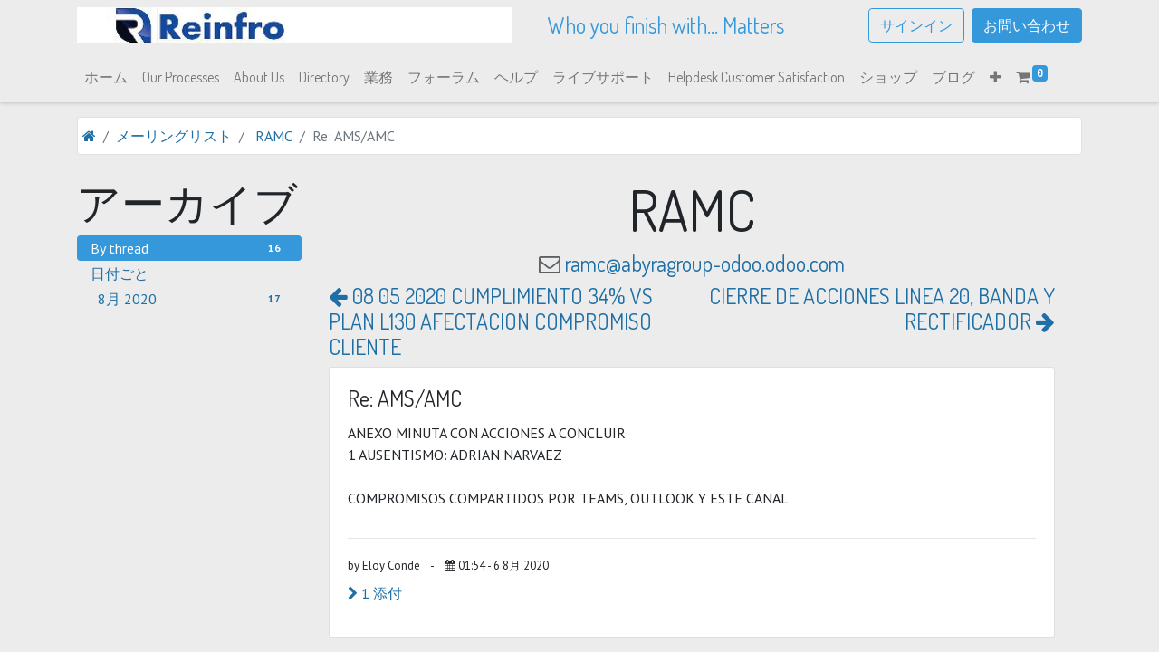

--- FILE ---
content_type: text/html; charset=utf-8
request_url: http://www.reinfro.com/ja_JP/groups/ramc-77/re-ams-amc-11
body_size: 6510
content:
<!DOCTYPE html>
        <html lang="ja-JP" data-website-id="1" data-main-object="ir.ui.view(10283,)" data-oe-company-name="Reinfro Corp" data-add2cart-redirect="1">
    <head>
                <meta charset="utf-8"/>
                <meta http-equiv="X-UA-Compatible" content="IE=edge,chrome=1"/>
            <meta name="viewport" content="width=device-width, initial-scale=1"/>
        <meta name="generator" content="Odoo"/>
                        <meta property="og:type" content="website"/>
                        <meta property="og:title" content="group_message | Reinfro"/>
                        <meta property="og:site_name" content="Reinfro"/>
                        <meta property="og:url" content="http://www.reinfro.com/ja_JP/groups/ramc-77/re-ams-amc-11"/>
                        <meta property="og:image" content="http://www.reinfro.com/web/image/website/1/social_default_image?unique=feedadf"/>
                    <meta name="twitter:card" content="summary_large_image"/>
                    <meta name="twitter:title" content="group_message | Reinfro"/>
                    <meta name="twitter:image" content="http://www.reinfro.com/web/image/website/1/social_default_image/300x300?unique=feedadf"/>
        <link rel="canonical" href="https://www.reinfro.com/ja_JP/groups/ramc-77/re-ams-amc-11"/>
        <link rel="preconnect" href="https://fonts.gstatic.com/" crossorigin=""/>
                <title> Re: AMS/AMC | Reinfro </title>
                <link type="image/x-icon" rel="shortcut icon" href="/web/image/website/1/favicon?unique=feedadf"/>
            <link rel="preload" href="/web/static/lib/fontawesome/fonts/fontawesome-webfont.woff2?v=4.7.0" as="font" crossorigin=""/>
            <link type="text/css" rel="stylesheet" href="/web/assets/178403-f5bb2ac/1/web.assets_common.min.css" data-asset-bundle="web.assets_common" data-asset-version="f5bb2ac"/>
            <link type="text/css" rel="stylesheet" href="/web/assets/180159-8b1d972/1/web.assets_frontend.min.css" data-asset-bundle="web.assets_frontend" data-asset-version="8b1d972"/>
                <script id="web.layout.odooscript" type="text/javascript">
                    var odoo = {
                        csrf_token: "c6a8cd873507cf5d778779cd4d0bdd3a7dd5d727o1799314145",
                        debug: "",
                    };
                </script>
            <script type="text/javascript">
                odoo.__session_info__ = {"is_admin": false, "is_system": false, "is_website_user": true, "user_id": false, "is_frontend": true, "profile_session": null, "profile_collectors": null, "profile_params": null, "show_effect": "True", "translationURL": "/website/translations", "cache_hashes": {"translations": "05071fb879321bf01f941f60fab1f126f565cdad"}, "lang_url_code": "ja_JP", "geoip_country_code": "US"};
                if (!/(^|;\s)tz=/.test(document.cookie)) {
                    const userTZ = Intl.DateTimeFormat().resolvedOptions().timeZone;
                    document.cookie = `tz=${userTZ}; path=/`;
                }
            </script>
            <script defer="defer" type="text/javascript" src="/web/assets/176298-bf6cbed/1/web.assets_common_minimal.min.js" data-asset-bundle="web.assets_common_minimal" data-asset-version="bf6cbed"></script>
            <script defer="defer" type="text/javascript" src="/web/assets/176299-ab84a5a/1/web.assets_frontend_minimal.min.js" data-asset-bundle="web.assets_frontend_minimal" data-asset-version="ab84a5a"></script>
            <script defer="defer" type="text/javascript" data-src="/web/assets/176300-ffd9bcb/1/web.assets_common_lazy.min.js" data-asset-bundle="web.assets_common_lazy" data-asset-version="ffd9bcb"></script>
            <script defer="defer" type="text/javascript" data-src="/web/assets/176301-3be891f/1/web.assets_frontend_lazy.min.js" data-asset-bundle="web.assets_frontend_lazy" data-asset-version="3be891f"></script>
    </head>
            <body class="">
        <div id="wrapwrap" class="  o_portal ">
    <header id="top" data-anchor="true" data-name="Header" class="  o_header_fixed">
    <nav data-name="Navbar" class="navbar navbar-expand-lg navbar-light o_colored_level o_cc shadow-sm">
            <div id="top_menu_container" class="container flex-row flex-wrap">
    <a href="/ja_JP/" class="navbar-brand logo mr-4">
            <span role="img" aria-label="Logo of Reinfro" title="Reinfro"><img src="/web/image/website/1/logo/Reinfro?unique=feedadf" class="img img-fluid" alt="Reinfro" loading="lazy"/></span>
        </a>
                <div class="ml-lg-3 mr-auto">
                    <div class="oe_structure oe_structure_solo" id="oe_structure_header_slogan_1">
      <section class="s_text_block o_colored_level" data-snippet="s_text_block" data-name="Text">
        <div class="container">
          <h4 class="m-0">
            <font style="" class="text-o-color-1">Who you finish with... Matters</font>
          </h4>
        </div>
      </section>
    </div>
  </div>
                <ul class="nav navbar-nav navbar-expand ml-auto order-last order-lg-0">
            <li class="nav-item ml-3 o_no_autohide_item">
                <a href="/web/login" class="btn btn-outline-primary">サインイン</a>
            </li>
                    <li class="nav-item">
        <div class="oe_structure oe_structure_solo ml-2">
            <section class="s_text_block" data-snippet="s_text_block" data-name="Text">
                <div class="container">
                    <a href="/ja_JP/contactus" class="btn btn-primary btn_cta">お問い合わせ</a>
                </div>
            </section>
        </div>
                    </li>
                </ul>
                <div class="w-100">
                    <div class="oe_structure oe_structure_solo" id="oe_structure_header_slogan_3">
            <section class="s_text_block" data-snippet="s_text_block" data-name="Text">
                <div class="container">
                    <div class="s_hr w-100 pt8 pb8" data-name="Separator">
                        <hr class="w-100 mx-auto" style="border-top-width: 1px; border-top-style: solid; border-color: var(--200);"/>
                    </div>
                </div>
            </section>
        </div>
    </div>
    <button type="button" data-toggle="collapse" data-target="#top_menu_collapse" class="navbar-toggler ">
        <span class="navbar-toggler-icon o_not_editable"></span>
    </button>
                <div id="top_menu_collapse" class="collapse navbar-collapse">
        <div class="o_offcanvas_menu_backdrop" data-toggle="collapse" data-target="#top_menu_collapse" aria-label="ナビゲーションを切り替える"></div>
    <ul id="top_menu" class="nav navbar-nav o_menu_loading flex-grow-1">
        <li class="o_offcanvas_menu_toggler order-first navbar-toggler text-right border-0 o_not_editable">
            <a href="#top_menu_collapse" class="nav-link px-3" data-toggle="collapse">
                <span class="fa-2x">×</span>
            </a>
        </li>
    <li class="nav-item">
        <a role="menuitem" href="/ja_JP/" class="nav-link ">
            <span>ホーム</span>
        </a>
    </li>
    <li class="nav-item">
        <a role="menuitem" href="/ja_JP/our-processes" class="nav-link ">
            <span>Our Processes</span>
        </a>
    </li>
    <li class="nav-item">
        <a role="menuitem" href="/ja_JP/about-us" class="nav-link ">
            <span>About Us</span>
        </a>
    </li>
    <li class="nav-item">
        <a role="menuitem" href="/ja_JP/directory" class="nav-link ">
            <span>Directory</span>
        </a>
    </li>
    <li class="nav-item">
        <a role="menuitem" href="/ja_JP/jobs" class="nav-link ">
            <span>業務</span>
        </a>
    </li>
    <li class="nav-item">
        <a role="menuitem" href="/ja_JP/forum" class="nav-link ">
            <span>フォーラム</span>
        </a>
    </li>
    <li class="nav-item">
        <a role="menuitem" href="/ja_JP/helpdesk/" class="nav-link ">
            <span>ヘルプ</span>
        </a>
    </li>
    <li class="nav-item">
        <a role="menuitem" href="/ja_JP/livechat" class="nav-link ">
            <span>ライブサポート</span>
        </a>
    </li>
    <li class="nav-item">
        <a role="menuitem" href="/ja_JP/helpdesk/rating" class="nav-link ">
            <span>Helpdesk Customer Satisfaction</span>
        </a>
    </li>
    <li class="nav-item">
        <a role="menuitem" href="/ja_JP/shop" class="nav-link ">
            <span>ショップ</span>
        </a>
    </li>
    <li class="nav-item">
        <a role="menuitem" href="/ja_JP/blog" class="nav-link ">
            <span>ブログ</span>
        </a>
    </li>
    <li class="nav-item">
        <a role="menuitem" href="/ja_JP/slides" class="nav-link ">
            <span>コース</span>
        </a>
    </li>
    <li class="nav-item">
        <a role="menuitem" href="/ja_JP/calendar" class="nav-link ">
            <span>アポイントメント</span>
        </a>
    </li>
        <li class="nav-item divider d-none"></li> 
        <li class="o_wsale_my_cart align-self-md-start  nav-item">
            <a href="/ja_JP/shop/cart" class="nav-link">
                <i class="fa fa-shopping-cart"></i>
                <sup class="my_cart_quantity badge badge-primary" data-order-id="">0</sup>
            </a>
        </li>
        <li class="o_offcanvas_logo_container order-last navbar-toggler py-4 order-1 mt-auto text-center border-0">
            <a href="/ja_JP/" class="o_offcanvas_logo logo">
            <span role="img" aria-label="Logo of Reinfro" title="Reinfro"><img src="/web/image/website/1/logo/Reinfro?unique=feedadf" class="img img-fluid" style="max-width: 200px" alt="Reinfro" loading="lazy"/></span>
        </a>
    </li>
    </ul>
                </div>
            </div>
    </nav>
    </header>
                <main>
            <div class="o_portal container mt-3">
                <div class="row align-items-center bg-white no-gutters border rounded">
                    <div class="col-10">
        <ol class="o_portal_submenu breadcrumb mb-0 py-2 flex-grow-1 row">
            <li class="breadcrumb-item ml-1"><a href="/ja_JP/my/home" aria-label="ホーム" title="ホーム"><i class="fa fa-home"></i></a></li>
                <li class="breadcrumb-item"><a href="/ja_JP/groups">メーリングリスト</a></li>
                <li class="breadcrumb-item">
                    <a href="/ja_JP/groups/ramc-77?mode=thread">RAMC</a>
                </li>
                <li class="breadcrumb-item active">Re: AMS/AMC</li>
        </ol>
                    </div>
                </div>
            </div>
            <div id="wrap" class="o_portal_wrap">
                <div class="container mb64">
            <section class="container">
                <div class="row w-100 mt-4">
                    <div class="col-lg-3">
        <h2>アーカイブ</h2>
        <ul class="nav nav-pills flex-column" id="group_mode">
            <li class="nav-item">
                <a href="/ja_JP/groups/ramc-77?mode=thread" class="d-flex align-items-center justify-content-between nav-link active">
                    <span>By thread</span>
                    <span class="float-right badge badge-pill">16</span>
                </a>
            </li>
            <li class="nav-item">
                <a href="/ja_JP/groups/ramc-77?mode=date" class="nav-link">日付ごと</a>
                <ul class="nav nav-pills flex-column" style="margin-left: 8px;">
                    <li class="nav-item">
                        <a href="/ja_JP/groups/ramc-77?mode=date&amp;date_begin=2020-08-01&amp;date_end=2020-09-01" class="d-flex align-items-center justify-content-between nav-link">
                            8月 2020
                            <span class="float-right badge badge-pill">17</span>
                        </a>
                    </li>
                </ul>
            </li>
        </ul>
                    </div>
                    <div class="col-lg-9 o_mg_message">
                        <div>
        <h1 class="text-center">RAMC</h1>
        <h4 class="text-center text-muted">
            <i class="fa fa-envelope-o" role="img" aria-label="Alias" title="Alias"></i>
            <a class="text-break" href="mailto:ramc@abyragroup-odoo.odoo.com">ramc@abyragroup-odoo.odoo.com</a>
        </h4>
                        </div>
                        <div class="row">
                            <h4 class="col-lg-6">
                                <a href="/ja_JP/groups/ramc-77/08-05-2020-cumplimiento-34-vs-plan-l130-afectacion-compromiso-cliente-10?mode=thread">
                                    <i class="fa fa-arrow-left" role="img" aria-label="Previous message" title="Previous message"></i> 08 05 2020 CUMPLIMIENTO 34% VS PLAN L130 AFECTACION COMPROMISO CLIENTE
                                </a>
                            </h4>
                            <h4 class="col-lg-6 text-right">
                                <a href="/ja_JP/groups/ramc-77/cierre-de-acciones-linea-20-banda-y-rectificador-12?mode=thread">
                                    CIERRE DE ACCIONES LINEA 20, BANDA Y RECTIFICADOR <i class="fa fa-arrow-right" role="img" aria-label="Next message" title="Next message"></i>
                                </a>
                            </h4>
                        </div>
                        <div class="media">
                            <div class="media-body">
                                <div class="card">
                                    <div class="card-body">
                                        <h4 class="card-title d-flex flex-row justify-content-start align-items-center">
                                            <span>Re: AMS/AMC</span>
                                        </h4>
                                        <div class="card-text overflow-hidden"><p>ANEXO MINUTA CON ACCIONES A CONCLUIR<br>1 AUSENTISMO: ADRIAN NARVAEZ<br><br>COMPROMISOS COMPARTIDOS POR TEAMS, OUTLOOK Y ESTE CANAL</p></div>
        <hr/>
        <small class="d-inline-block mt-1">
            <span>
                by
                Eloy Conde
            </span>
            <span class="mx-2">-</span>
            <span>
                <i class="fa fa-calendar" role="img" aria-label="Date" title="Date"></i>
                <span>01:54 - 6 8月 2020</span>
            </span>
        </small>
        <div class="o_mg_link_parent">
            <p class="mt8">
                <a href="#" class="o_mg_link_hide">
                    <i class="fa fa-chevron-right" role="img" aria-label="Hide attachments" title="Hide attachments"></i> 1 添付
                </a>
                <a href="#" class="o_mg_link_show d-none">
                    <i class="fa fa-chevron-down" role="img" aria-label="Show attachments" title="Show attachments"></i> 1 添付
                </a>
            </p>
            <div class="o_mg_link_content d-none row justify-content-center">
                <div class="mx-4 my-3 text-center o_mg_attachment">
                        <a target="_blank" href="/web/content/28428?download=true&amp;access_token=770164ec-1c3b-4d34-b858-c5c8a6a6351e">
                            <div class="oe_attachment_embedded o_image" title="08 05 2020 ACCIONES 8D L20 73% ACHIVEMENT VS PLAN FOLLOW UP.pdf" data-mimetype="application/pdf" data-src="/web/image/28428/100x80?access_token=770164ec-1c3b-4d34-b858-c5c8a6a6351e"></div>
                            <div class="oe_attachment_name">08 05 2020 ACCIONES 8D L20 73% ACHIVEMENT VS PLAN FOLLOW UP.pdf</div>
                        </a>
                </div>
            </div>
        </div>
                                    </div>
                                </div>
                            </div>
                        </div>
                    </div>
                </div>
            </section>
                </div>
            </div>
                </main>
                <footer id="bottom" data-anchor="true" data-name="Footer" class="o_footer o_colored_level o_cc ">
                    <div id="footer" class="oe_structure oe_structure_solo">
      <section class="s_text_block pt32 pb16" data-snippet="s_text_block" data-name="Text">
        <div class="container">
          <div class="row align-items-end">
            <div class="col-lg-3 pt16 pb16">
              <p class="mb-2">どのように助けますか?</p>
              <h4>いつでもお問い合わせください</h4>
            </div>
            <div class="col-lg-3 pt16 pb16 o_colored_level">
              <p class="mb-2">お電話ください</p>
              <h5>
                <span class="o_force_ltr">
                  <a href="tel:1 (650) 555-0111" data-original-title="" title="" aria-describedby="tooltip273225">+1 (956) 267-9700</a>
                </span>
              </h5>
            </div>
            <div class="col-lg-3 pt16 pb16 o_colored_level">
              <p class="mb-2">当社にメッセージを送信</p>
              <h5>
                <a href="mailto:hello@mycompany.com" data-original-title="" title="" aria-describedby="tooltip800999">sales@reinfro.com</a>
              </h5>
            </div>
            <div class="col-lg-3 pt16 pb16">
              <div class="s_share text-right no_icon_color" data-name="Social Media">
                <p class="s_share_title d-block mb-2">もしよかったらフォローお願いします</p>
                <a href="/ja_JP/website/social/twitter" class="s_share_twitter" target="_blank">
                  <i class="fa fa-twitter m-1"></i>
                </a>
                <a href="/ja_JP/website/social/linkedin" class="s_share_linkedin" target="_blank">
                  <i class="fa fa-linkedin m-1"></i>
                </a>
                <a href="/ja_JP/website/social/instagram" class="s_share_instagram" target="_blank">
                  <i class="fa fa-instagram m-1"></i>
                </a>
              </div>
            </div>
          </div>
        </div>
      </section>
      <section class="s_text_block" data-snippet="s_text_block" data-name="Text">
        <div class="container allow_columns">
          <div class="s_hr pt16 pb16" data-name="Separator">
            <hr class="w-100 mx-auto" style="border-top-width: 1px; border-top-style: solid; border-color: var(--600);"/>
          </div>
        </div>
      </section>
      <section class="s_text_block" data-snippet="s_text_block" data-name="Text">
        <div class="container">
          <div class="row align-items-center">
            <div class="col-lg-2 pb16 o_colored_level">
              <a href="/ja_JP/" class="o_footer_logo logo">
                <img src="/web/image/107389-3f57829c/Abyra%20Group%20Logo_v4.png" class="img-fluid" aria-label="MyCompanyのロゴ" title="MyCompany" role="img" loading="lazy" style="" alt="" data-original-id="107388" data-original-src="/web/image/107388-7f6b356c/Abyra%20Group%20Logo_v4.png" data-mimetype="image/png" data-resize-width="690"/>
              </a>
            </div>
            <div class="col-lg-10 pb16 text-right">
              <ul class="list-inline mb-0">
                <li class="list-inline-item">
                  <a href="/ja_JP/">ホーム</a>
                </li>
                <li class="list-inline-item">•</li>
                <li class="list-inline-item">
                  <a href="#">会社概要</a>
                </li>
                <li class="list-inline-item">•</li>
                <li class="list-inline-item">
                  <a href="#">プロダクト</a>
                </li>
                <li class="list-inline-item">•</li>
                <li class="list-inline-item">
                  <a href="#">利用規約</a>
                </li>
              </ul>
            </div>
          </div>
        </div>
      </section>
    </div>
  <div class="o_footer_copyright o_colored_level o_cc" data-name="Copyright">
                        <div class="container py-3">
                            <div class="row">
                                <div class="col-sm text-center text-sm-left text-muted">
                                    <span class="o_footer_copyright_name mr-2">Copyright &copy; Company name</span>
        <div class="js_language_selector  dropup">
            <button type="button" data-toggle="dropdown" aria-haspopup="true" aria-expanded="true" class="btn btn-sm btn-outline-secondary border-0 dropdown-toggle ">
    <img class="o_lang_flag" src="/base/static/img/country_flags/jp.png?height=25" loading="lazy"/>
    <span class="align-middle"> 日本語</span>
            </button>
            <div role="menu" class="dropdown-menu ">
                    <a href="/groups/ramc-77/re-ams-amc-11" class="dropdown-item js_change_lang " data-url_code="en_US">
    <img class="o_lang_flag" src="/base/static/img/country_flags/us.png?height=25" loading="lazy"/>
    <span>English (US)</span>
                    </a>
                    <a href="/de_DE/groups/ramc-77/re-ams-amc-11" class="dropdown-item js_change_lang " data-url_code="de_DE">
    <img class="o_lang_flag" src="/base/static/img/country_flags/de.png?height=25" loading="lazy"/>
    <span> Deutsch</span>
                    </a>
                    <a href="/ja_JP/groups/ramc-77/re-ams-amc-11" class="dropdown-item js_change_lang active" data-url_code="ja_JP">
    <img class="o_lang_flag" src="/base/static/img/country_flags/jp.png?height=25" loading="lazy"/>
    <span> 日本語</span>
                    </a>
                    <a href="/es_MX/groups/ramc-77/re-ams-amc-11" class="dropdown-item js_change_lang " data-url_code="es_MX">
    <img class="o_lang_flag" src="/base/static/img/country_flags/mx.png?height=25" loading="lazy"/>
    <span> Español (MX)</span>
                    </a>
            </div>
        </div>
    </div>
                                <div class="col-sm text-center text-sm-right o_not_editable">
        <div class="o_brand_promotion">
        Powered by 
            <a target="_blank" class="badge badge-light" href="http://www.odoo.com?utm_source=db&amp;utm_medium=website">
                <img alt="Odoo" src="/web/static/img/odoo_logo_tiny.png" style="height: 1em; vertical-align: baseline;" loading="lazy"/>
            </a>
        - 
                    The #1 <a target="_blank" href="http://www.odoo.com/app/ecommerce?utm_source=db&amp;utm_medium=website">オープンソース eコマース</a>
        </div>
                                </div>
                            </div>
                        </div>
                    </div>
                </footer>
            </div>
                    <script>
                window.addEventListener('load', function () {
                    odoo.define('im_livechat.livesupport', function (require) {
                    });
                });
                    </script>
    </body>
        </html>